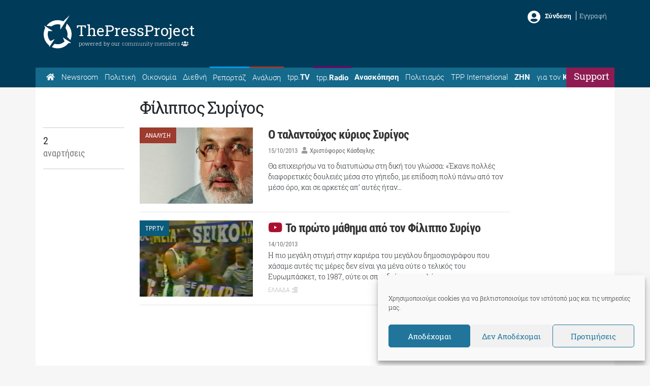

--- FILE ---
content_type: text/html; charset=UTF-8
request_url: https://thepressproject.gr/tag/filippos-syrigos/
body_size: 18672
content:
<!doctype html><html lang="el">
<head>
	<meta charset="UTF-8">
	<meta http-equiv="X-UA-Compatible" content="IE=edge">
	<meta name="viewport" content="width=device-width, initial-scale=1, shrink-to-fit=no">
	<meta name="mobile-web-app-capable" content="yes">
	<meta name="apple-mobile-web-app-capable" content="yes">
	<meta name="apple-mobile-web-app-title" content="The Press Project – Ειδήσεις, Αναλύσεις, Ραδιόφωνο, Τηλεόραση - ">
	<meta http-equiv="Accept-CH" content="DPR,Width,Viewport-Width">
	<link rel="profile" href="https://gmpg.org/xfn/11">
	<link rel="pingback" href="https://thepressproject.gr/wp/xmlrpc.php">
	<script data-ad-client="ca-pub-6622284978843621" async src="https://pagead2.googlesyndication.com/pagead/js/adsbygoogle.js"></script>
	<!-- Manifest added by ImgHaste -->
<link rel="manifest" href="/imghaste-manifest.webmanifest">
<meta name="theme-color" content="#ffffff">
<!-- / imghaste.com -->
<meta name="robots" content="index, follow, max-image-preview:large, max-snippet:-1, max-video-preview:-1">
	<style>img:is([sizes="auto" i], [sizes^="auto," i]) { contain-intrinsic-size: 3000px 1500px }</style>
	
	<!-- This site is optimized with the Yoast SEO plugin v26.4 - https://yoast.com/wordpress/plugins/seo/ -->
	<title>Φίλιππος Συρίγος - The Press Project - Ειδήσεις, Αναλύσεις, Ραδιόφωνο, Τηλεόραση</title>
<link data-rocket-prefetch href="https://pagead2.googlesyndication.com" rel="dns-prefetch">
<link data-rocket-prefetch href="https://proxy.radiojar.com" rel="dns-prefetch">
<link data-rocket-prefetch href="https://cdn.jsdelivr.net" rel="dns-prefetch">
<link data-rocket-prefetch href="https://www.googletagmanager.com" rel="dns-prefetch">
<link data-rocket-prefetch href="https://www.youtube.com" rel="dns-prefetch">
<link data-rocket-prefetch href="https://cdn.thepressproject.gr" rel="dns-prefetch"><link rel="preload" data-rocket-preload as="image" href="https://thepressproject.gr/app/uploads/photos/900x480/sirigos1381701721.jpg" fetchpriority="high">
	<link rel="canonical" href="https://thepressproject.gr/tag/filippos-syrigos/">
	<meta property="og:locale" content="el_GR">
	<meta property="og:type" content="article">
	<meta property="og:title" content="Φίλιππος Συρίγος - The Press Project - Ειδήσεις, Αναλύσεις, Ραδιόφωνο, Τηλεόραση">
	<meta property="og:url" content="https://thepressproject.gr/tag/filippos-syrigos/">
	<meta property="og:site_name" content="The Press Project - Ειδήσεις, Αναλύσεις, Ραδιόφωνο, Τηλεόραση">
	<meta name="twitter:card" content="summary_large_image">
	<meta name="twitter:site" content="@ThePressProject">
	<script type="application/ld+json" class="yoast-schema-graph">{"@context":"https://schema.org","@graph":[{"@type":"CollectionPage","@id":"https://thepressproject.gr/tag/filippos-syrigos/","url":"https://thepressproject.gr/tag/filippos-syrigos/","name":"Φίλιππος Συρίγος - The Press Project - Ειδήσεις, Αναλύσεις, Ραδιόφωνο, Τηλεόραση","isPartOf":{"@id":"https://thepressproject.gr/#website"},"breadcrumb":{"@id":"https://thepressproject.gr/tag/filippos-syrigos/#breadcrumb"},"inLanguage":"el"},{"@type":"BreadcrumbList","@id":"https://thepressproject.gr/tag/filippos-syrigos/#breadcrumb","itemListElement":[{"@type":"ListItem","position":1,"name":"Home","item":"https://thepressproject.gr/"},{"@type":"ListItem","position":2,"name":"Φίλιππος Συρίγος"}]},{"@type":"WebSite","@id":"https://thepressproject.gr/#website","url":"https://thepressproject.gr/","name":"The Press Project - Ειδήσεις, Αναλύσεις, Ραδιόφωνο, Τηλεόραση","description":"","publisher":{"@id":"https://thepressproject.gr/#organization"},"potentialAction":[{"@type":"SearchAction","target":{"@type":"EntryPoint","urlTemplate":"https://thepressproject.gr/?s={search_term_string}"},"query-input":{"@type":"PropertyValueSpecification","valueRequired":true,"valueName":"search_term_string"}}],"inLanguage":"el"},{"@type":"Organization","@id":"https://thepressproject.gr/#organization","name":"ThePressProject.gr","url":"https://thepressproject.gr/","logo":{"@type":"ImageObject","inLanguage":"el","@id":"https://thepressproject.gr/#/schema/logo/image/","url":"https://thepressproject.gr/app/uploads/2021/02/tpplogo.png","contentUrl":"https://thepressproject.gr/app/uploads/2021/02/tpplogo.png","width":300,"height":88,"caption":"ThePressProject.gr"},"image":{"@id":"https://thepressproject.gr/#/schema/logo/image/"},"sameAs":["https://www.facebook.com/ThePressProject","https://x.com/ThePressProject","https://www.instagram.com/thepressproject/channel/","https://www.youtube.com/channel/UCba2NEel1Go5wI2wymPrSKw"]}]}</script>
	<!-- / Yoast SEO plugin. -->


<link rel="dns-prefetch" href="//cdn.thepressproject.gr">
<link rel="dns-prefetch" href="//cdn.jsdelivr.net">
<link rel="dns-prefetch" href="//proxy.radiojar.com">

<link rel="alternate" type="application/rss+xml" title="Ροή RSS » The Press Project - Ειδήσεις, Αναλύσεις, Ραδιόφωνο, Τηλεόραση" href="https://thepressproject.gr/feed/">
<link rel="alternate" type="application/rss+xml" title="Ροή Σχολίων » The Press Project - Ειδήσεις, Αναλύσεις, Ραδιόφωνο, Τηλεόραση" href="https://thepressproject.gr/comments/feed/">
<link rel="alternate" type="application/rss+xml" title="Ετικέτα ροής The Press Project - Ειδήσεις, Αναλύσεις, Ραδιόφωνο, Τηλεόραση » Φίλιππος Συρίγος" href="https://thepressproject.gr/tag/filippos-syrigos/feed/">
<style id="wp-emoji-styles-inline-css">

	img.wp-smiley, img.emoji {
		display: inline !important;
		border: none !important;
		box-shadow: none !important;
		height: 1em !important;
		width: 1em !important;
		margin: 0 0.07em !important;
		vertical-align: -0.1em !important;
		background: none !important;
		padding: 0 !important;
	}
</style>
<link rel="stylesheet" id="wp-block-library-css" href="https://thepressproject.gr/wp/wp-includes/css/dist/block-library/style.min.css?ver=6.8.3" media="all">
<style id="classic-theme-styles-inline-css">
/*! This file is auto-generated */
.wp-block-button__link{color:#fff;background-color:#32373c;border-radius:9999px;box-shadow:none;text-decoration:none;padding:calc(.667em + 2px) calc(1.333em + 2px);font-size:1.125em}.wp-block-file__button{background:#32373c;color:#fff;text-decoration:none}
</style>
<style id="co-authors-plus-coauthors-style-inline-css">
.wp-block-co-authors-plus-coauthors.is-layout-flow [class*=wp-block-co-authors-plus]{display:inline}

</style>
<style id="co-authors-plus-avatar-style-inline-css">
.wp-block-co-authors-plus-avatar :where(img){height:auto;max-width:100%;vertical-align:bottom}.wp-block-co-authors-plus-coauthors.is-layout-flow .wp-block-co-authors-plus-avatar :where(img){vertical-align:middle}.wp-block-co-authors-plus-avatar:is(.alignleft,.alignright){display:table}.wp-block-co-authors-plus-avatar.aligncenter{display:table;margin-inline:auto}

</style>
<style id="co-authors-plus-image-style-inline-css">
.wp-block-co-authors-plus-image{margin-bottom:0}.wp-block-co-authors-plus-image :where(img){height:auto;max-width:100%;vertical-align:bottom}.wp-block-co-authors-plus-coauthors.is-layout-flow .wp-block-co-authors-plus-image :where(img){vertical-align:middle}.wp-block-co-authors-plus-image:is(.alignfull,.alignwide) :where(img){width:100%}.wp-block-co-authors-plus-image:is(.alignleft,.alignright){display:table}.wp-block-co-authors-plus-image.aligncenter{display:table;margin-inline:auto}

</style>
<link rel="stylesheet" id="mpp_gutenberg-css" href="https://thepressproject.gr/app/plugins/metronet-profile-picture/dist/blocks.style.build.css?ver=2.6.3" media="all">
<style id="global-styles-inline-css">
:root{--wp--preset--aspect-ratio--square: 1;--wp--preset--aspect-ratio--4-3: 4/3;--wp--preset--aspect-ratio--3-4: 3/4;--wp--preset--aspect-ratio--3-2: 3/2;--wp--preset--aspect-ratio--2-3: 2/3;--wp--preset--aspect-ratio--16-9: 16/9;--wp--preset--aspect-ratio--9-16: 9/16;--wp--preset--color--black: #000000;--wp--preset--color--cyan-bluish-gray: #abb8c3;--wp--preset--color--white: #fff;--wp--preset--color--pale-pink: #f78da7;--wp--preset--color--vivid-red: #cf2e2e;--wp--preset--color--luminous-vivid-orange: #ff6900;--wp--preset--color--luminous-vivid-amber: #fcb900;--wp--preset--color--light-green-cyan: #7bdcb5;--wp--preset--color--vivid-green-cyan: #00d084;--wp--preset--color--pale-cyan-blue: #8ed1fc;--wp--preset--color--vivid-cyan-blue: #0693e3;--wp--preset--color--vivid-purple: #9b51e0;--wp--preset--color--blue: #007bff;--wp--preset--color--indigo: #6610f2;--wp--preset--color--purple: #5533ff;--wp--preset--color--pink: #e83e8c;--wp--preset--color--red: #dc3545;--wp--preset--color--orange: #fd7e14;--wp--preset--color--yellow: #ffc107;--wp--preset--color--green: #28a745;--wp--preset--color--teal: #20c997;--wp--preset--color--cyan: #17a2b8;--wp--preset--color--gray: #6c757d;--wp--preset--color--gray-dark: #343a40;--wp--preset--gradient--vivid-cyan-blue-to-vivid-purple: linear-gradient(135deg,rgba(6,147,227,1) 0%,rgb(155,81,224) 100%);--wp--preset--gradient--light-green-cyan-to-vivid-green-cyan: linear-gradient(135deg,rgb(122,220,180) 0%,rgb(0,208,130) 100%);--wp--preset--gradient--luminous-vivid-amber-to-luminous-vivid-orange: linear-gradient(135deg,rgba(252,185,0,1) 0%,rgba(255,105,0,1) 100%);--wp--preset--gradient--luminous-vivid-orange-to-vivid-red: linear-gradient(135deg,rgba(255,105,0,1) 0%,rgb(207,46,46) 100%);--wp--preset--gradient--very-light-gray-to-cyan-bluish-gray: linear-gradient(135deg,rgb(238,238,238) 0%,rgb(169,184,195) 100%);--wp--preset--gradient--cool-to-warm-spectrum: linear-gradient(135deg,rgb(74,234,220) 0%,rgb(151,120,209) 20%,rgb(207,42,186) 40%,rgb(238,44,130) 60%,rgb(251,105,98) 80%,rgb(254,248,76) 100%);--wp--preset--gradient--blush-light-purple: linear-gradient(135deg,rgb(255,206,236) 0%,rgb(152,150,240) 100%);--wp--preset--gradient--blush-bordeaux: linear-gradient(135deg,rgb(254,205,165) 0%,rgb(254,45,45) 50%,rgb(107,0,62) 100%);--wp--preset--gradient--luminous-dusk: linear-gradient(135deg,rgb(255,203,112) 0%,rgb(199,81,192) 50%,rgb(65,88,208) 100%);--wp--preset--gradient--pale-ocean: linear-gradient(135deg,rgb(255,245,203) 0%,rgb(182,227,212) 50%,rgb(51,167,181) 100%);--wp--preset--gradient--electric-grass: linear-gradient(135deg,rgb(202,248,128) 0%,rgb(113,206,126) 100%);--wp--preset--gradient--midnight: linear-gradient(135deg,rgb(2,3,129) 0%,rgb(40,116,252) 100%);--wp--preset--font-size--small: 13px;--wp--preset--font-size--medium: 20px;--wp--preset--font-size--large: 36px;--wp--preset--font-size--x-large: 42px;--wp--preset--spacing--20: 0.44rem;--wp--preset--spacing--30: 0.67rem;--wp--preset--spacing--40: 1rem;--wp--preset--spacing--50: 1.5rem;--wp--preset--spacing--60: 2.25rem;--wp--preset--spacing--70: 3.38rem;--wp--preset--spacing--80: 5.06rem;--wp--preset--shadow--natural: 6px 6px 9px rgba(0, 0, 0, 0.2);--wp--preset--shadow--deep: 12px 12px 50px rgba(0, 0, 0, 0.4);--wp--preset--shadow--sharp: 6px 6px 0px rgba(0, 0, 0, 0.2);--wp--preset--shadow--outlined: 6px 6px 0px -3px rgba(255, 255, 255, 1), 6px 6px rgba(0, 0, 0, 1);--wp--preset--shadow--crisp: 6px 6px 0px rgba(0, 0, 0, 1);}:where(.is-layout-flex){gap: 0.5em;}:where(.is-layout-grid){gap: 0.5em;}body .is-layout-flex{display: flex;}.is-layout-flex{flex-wrap: wrap;align-items: center;}.is-layout-flex > :is(*, div){margin: 0;}body .is-layout-grid{display: grid;}.is-layout-grid > :is(*, div){margin: 0;}:where(.wp-block-columns.is-layout-flex){gap: 2em;}:where(.wp-block-columns.is-layout-grid){gap: 2em;}:where(.wp-block-post-template.is-layout-flex){gap: 1.25em;}:where(.wp-block-post-template.is-layout-grid){gap: 1.25em;}.has-black-color{color: var(--wp--preset--color--black) !important;}.has-cyan-bluish-gray-color{color: var(--wp--preset--color--cyan-bluish-gray) !important;}.has-white-color{color: var(--wp--preset--color--white) !important;}.has-pale-pink-color{color: var(--wp--preset--color--pale-pink) !important;}.has-vivid-red-color{color: var(--wp--preset--color--vivid-red) !important;}.has-luminous-vivid-orange-color{color: var(--wp--preset--color--luminous-vivid-orange) !important;}.has-luminous-vivid-amber-color{color: var(--wp--preset--color--luminous-vivid-amber) !important;}.has-light-green-cyan-color{color: var(--wp--preset--color--light-green-cyan) !important;}.has-vivid-green-cyan-color{color: var(--wp--preset--color--vivid-green-cyan) !important;}.has-pale-cyan-blue-color{color: var(--wp--preset--color--pale-cyan-blue) !important;}.has-vivid-cyan-blue-color{color: var(--wp--preset--color--vivid-cyan-blue) !important;}.has-vivid-purple-color{color: var(--wp--preset--color--vivid-purple) !important;}.has-black-background-color{background-color: var(--wp--preset--color--black) !important;}.has-cyan-bluish-gray-background-color{background-color: var(--wp--preset--color--cyan-bluish-gray) !important;}.has-white-background-color{background-color: var(--wp--preset--color--white) !important;}.has-pale-pink-background-color{background-color: var(--wp--preset--color--pale-pink) !important;}.has-vivid-red-background-color{background-color: var(--wp--preset--color--vivid-red) !important;}.has-luminous-vivid-orange-background-color{background-color: var(--wp--preset--color--luminous-vivid-orange) !important;}.has-luminous-vivid-amber-background-color{background-color: var(--wp--preset--color--luminous-vivid-amber) !important;}.has-light-green-cyan-background-color{background-color: var(--wp--preset--color--light-green-cyan) !important;}.has-vivid-green-cyan-background-color{background-color: var(--wp--preset--color--vivid-green-cyan) !important;}.has-pale-cyan-blue-background-color{background-color: var(--wp--preset--color--pale-cyan-blue) !important;}.has-vivid-cyan-blue-background-color{background-color: var(--wp--preset--color--vivid-cyan-blue) !important;}.has-vivid-purple-background-color{background-color: var(--wp--preset--color--vivid-purple) !important;}.has-black-border-color{border-color: var(--wp--preset--color--black) !important;}.has-cyan-bluish-gray-border-color{border-color: var(--wp--preset--color--cyan-bluish-gray) !important;}.has-white-border-color{border-color: var(--wp--preset--color--white) !important;}.has-pale-pink-border-color{border-color: var(--wp--preset--color--pale-pink) !important;}.has-vivid-red-border-color{border-color: var(--wp--preset--color--vivid-red) !important;}.has-luminous-vivid-orange-border-color{border-color: var(--wp--preset--color--luminous-vivid-orange) !important;}.has-luminous-vivid-amber-border-color{border-color: var(--wp--preset--color--luminous-vivid-amber) !important;}.has-light-green-cyan-border-color{border-color: var(--wp--preset--color--light-green-cyan) !important;}.has-vivid-green-cyan-border-color{border-color: var(--wp--preset--color--vivid-green-cyan) !important;}.has-pale-cyan-blue-border-color{border-color: var(--wp--preset--color--pale-cyan-blue) !important;}.has-vivid-cyan-blue-border-color{border-color: var(--wp--preset--color--vivid-cyan-blue) !important;}.has-vivid-purple-border-color{border-color: var(--wp--preset--color--vivid-purple) !important;}.has-vivid-cyan-blue-to-vivid-purple-gradient-background{background: var(--wp--preset--gradient--vivid-cyan-blue-to-vivid-purple) !important;}.has-light-green-cyan-to-vivid-green-cyan-gradient-background{background: var(--wp--preset--gradient--light-green-cyan-to-vivid-green-cyan) !important;}.has-luminous-vivid-amber-to-luminous-vivid-orange-gradient-background{background: var(--wp--preset--gradient--luminous-vivid-amber-to-luminous-vivid-orange) !important;}.has-luminous-vivid-orange-to-vivid-red-gradient-background{background: var(--wp--preset--gradient--luminous-vivid-orange-to-vivid-red) !important;}.has-very-light-gray-to-cyan-bluish-gray-gradient-background{background: var(--wp--preset--gradient--very-light-gray-to-cyan-bluish-gray) !important;}.has-cool-to-warm-spectrum-gradient-background{background: var(--wp--preset--gradient--cool-to-warm-spectrum) !important;}.has-blush-light-purple-gradient-background{background: var(--wp--preset--gradient--blush-light-purple) !important;}.has-blush-bordeaux-gradient-background{background: var(--wp--preset--gradient--blush-bordeaux) !important;}.has-luminous-dusk-gradient-background{background: var(--wp--preset--gradient--luminous-dusk) !important;}.has-pale-ocean-gradient-background{background: var(--wp--preset--gradient--pale-ocean) !important;}.has-electric-grass-gradient-background{background: var(--wp--preset--gradient--electric-grass) !important;}.has-midnight-gradient-background{background: var(--wp--preset--gradient--midnight) !important;}.has-small-font-size{font-size: var(--wp--preset--font-size--small) !important;}.has-medium-font-size{font-size: var(--wp--preset--font-size--medium) !important;}.has-large-font-size{font-size: var(--wp--preset--font-size--large) !important;}.has-x-large-font-size{font-size: var(--wp--preset--font-size--x-large) !important;}
:where(.wp-block-post-template.is-layout-flex){gap: 1.25em;}:where(.wp-block-post-template.is-layout-grid){gap: 1.25em;}
:where(.wp-block-columns.is-layout-flex){gap: 2em;}:where(.wp-block-columns.is-layout-grid){gap: 2em;}
:root :where(.wp-block-pullquote){font-size: 1.5em;line-height: 1.6;}
</style>
<link rel="stylesheet" id="wpa-css-css" href="https://thepressproject.gr/app/plugins/honeypot/includes/css/wpa.css?ver=2.3.04" media="all">
<link rel="stylesheet" id="radiojar-css" href="//proxy.radiojar.com/wrappers/api-plugins/v1/css/player.css?ver=6.8.3" media="all">
<style id="radiojar-inline-css">
#rj-player .rjp-player-container .jp-play,#rj-player .rjp-player-container .jp-pause {background:#6b5d56;color:#ffffff;}#rj-player .rjp-player-container .jp-mute, #rj-player .rjp-player-container .jp-unmute {background:#8e1c52;color:#ffffff;}#rj-player .rjp-player-container .jp-volume-bar-wrapper {background:#8e1c52;}#rj-player .rjp-player-container .jp-volume-bar-value {background:#ffffff;}
</style>
<link rel="stylesheet" id="cmplz-general-css" href="https://thepressproject.gr/app/plugins/complianz-gdpr/assets/css/cookieblocker.min.css?ver=1764249377" media="all">
<link rel="stylesheet" id="child-understrap-styles-css" href="https://thepressproject.gr/app/themes/tpp/css/child-theme.min.css?ver=0.5.0" media="all">
<script src="https://thepressproject.gr/wp/wp-includes/js/jquery/jquery.min.js?ver=3.7.1" id="jquery-core-js"></script>
<script src="https://thepressproject.gr/wp/wp-includes/js/jquery/jquery-migrate.min.js?ver=3.4.1" id="jquery-migrate-js"></script>
<script id="jquery-remove-uppercase-accents-js-extra">
var rua = {"accents":[{"original":"\u0386\u0399","convert":"\u0391\u03aa"},{"original":"\u0386\u03a5","convert":"\u0391\u03ab"},{"original":"\u0388\u0399","convert":"\u0395\u03aa"},{"original":"\u038c\u0399","convert":"\u039f\u03aa"},{"original":"\u0388\u03a5","convert":"\u0395\u03ab"},{"original":"\u038c\u03a5","convert":"\u039f\u03ab"},{"original":"\u03ac\u03b9","convert":"\u03b1\u03ca"},{"original":"\u03ad\u03b9","convert":"\u03b5\u03ca"},{"original":"\u0386\u03c5","convert":"\u03b1\u03cb"},{"original":"\u03ac\u03c5","convert":"\u03b1\u03cb"},{"original":"\u03cc\u03b9","convert":"\u03bf\u03ca"},{"original":"\u0388\u03c5","convert":"\u03b5\u03cb"},{"original":"\u03ad\u03c5","convert":"\u03b5\u03cb"},{"original":"\u03cc\u03c5","convert":"\u03bf\u03cb"},{"original":"\u038c\u03c5","convert":"\u03bf\u03cb"},{"original":"\u0386","convert":"\u0391"},{"original":"\u03ac","convert":"\u03b1"},{"original":"\u0388","convert":"\u0395"},{"original":"\u03ad","convert":"\u03b5"},{"original":"\u0389","convert":"\u0397"},{"original":"\u03ae","convert":"\u03b7"},{"original":"\u038a","convert":"\u0399"},{"original":"\u03aa","convert":"\u0399"},{"original":"\u03af","convert":"\u03b9"},{"original":"\u0390","convert":"\u03ca"},{"original":"\u038c","convert":"\u039f"},{"original":"\u03cc","convert":"\u03bf"},{"original":"\u038e","convert":"\u03a5"},{"original":"\u03cd","convert":"\u03c5"},{"original":"\u03b0","convert":"\u03cb"},{"original":"\u038f","convert":"\u03a9"},{"original":"\u03ce","convert":"\u03c9"}],"selectors":"","selAction":""};
</script>
<script src="https://thepressproject.gr/app/plugins/remove-uppercase-accents/js/jquery.remove-uppercase-accents.js?ver=6.8.3" id="jquery-remove-uppercase-accents-js"></script>
<script src="https://thepressproject.gr/app/themes/tpp/js/popper.min.js?ver=6.8.3" id="popper-scripts-js"></script>
<script src="https://cdn.jsdelivr.net/npm/js-cookie@2/src/js.cookie.min.js?ver=6.8.3" id="cookies-js"></script>
<script src="https://thepressproject.gr/app/themes/tpp/js/plugins/browser.mobile.min.js?ver=6.8.3" id="mobile-js"></script>
<script src="https://thepressproject.gr/app/themes/tpp/js/custom/tpp-general.js?ver=6.8.3" id="tpp-general-js"></script>
<link rel="https://api.w.org/" href="https://thepressproject.gr/wp-json/"><link rel="alternate" title="JSON" type="application/json" href="https://thepressproject.gr/wp-json/wp/v2/tags/4475"><link rel="EditURI" type="application/rsd+xml" title="RSD" href="https://thepressproject.gr/wp/xmlrpc.php?rsd">
<meta name="generator" content="WordPress 6.8.3">
		<meta http-equiv="Accept-CH" content="Width, Viewport-Width, DPR, Downlink, Save-Data, Device-Memory, RTT, ECT">
				<script src="https://cdn.jsdelivr.net/npm/lazysizes@5.3.2/lazysizes.min.js" async></script>
		<style>img.lazyload:not([src]) {visibility: hidden;}</style>
					<style>.cmplz-hidden {
					display: none !important;
				}</style><meta name="mobile-web-app-capable" content="yes">
<meta name="apple-mobile-web-app-capable" content="yes">
<meta name="apple-mobile-web-app-title" content="The Press Project - Ειδήσεις, Αναλύσεις, Ραδιόφωνο, Τηλεόραση - ">
<link rel="icon" href="https://thepressproject.gr/app/uploads/2019/06/index.ico" sizes="32x32">
<link rel="icon" href="https://thepressproject.gr/app/uploads/2019/06/index.ico" sizes="192x192">
<link rel="apple-touch-icon" href="https://thepressproject.gr/app/uploads/2019/06/index.ico">
<meta name="msapplication-TileImage" content="https://thepressproject.gr/app/uploads/2019/06/index.ico">
<meta name="generator" content="WP Rocket 3.20.1.2" data-wpr-features="wpr_preconnect_external_domains wpr_oci wpr_preload_links wpr_desktop" /></head>

<body data-cmplz="1" class="archive tag tag-filippos-syrigos tag-4475 wp-embed-responsive wp-theme-understrap wp-child-theme-tpp group-blog hfeed understrap-has-sidebar">
	
	<div  class="tpp-pop tpp-cross-mssg">
		<div  class="tpp-pop-container">
		<span id="tpp-cross-cancel" class="cancel">X</span>
		<div  id="tpp-pop-content">
			<iframe data-placeholder-image="https://thepressproject.gr/app/uploads/complianz/placeholders/youtubeSw6jtnWGgyM-maxresdefault.webp" data-category="marketing" data-service="youtube" class="cmplz-placeholder-element cmplz-iframe cmplz-iframe-styles cmplz-video " data-cmplz-target="src" data-src-cmplz="https://www.youtube.com/embed/Sw6jtnWGgyM" title="YouTube video player" src="about:blank" width="560" height="315" frameborder="0" allowfullscreen="allowfullscreen"><span style="display: inline-block; width: 0px; overflow: hidden; line-height: 0;" data-mce-type="bookmark" class="mce_SELRES_start">﻿</span></iframe>		</div>
		<div  class="support-pop">
			<!--<a href="https://www.viva.gr/tickets/music/spyros-grammenos-athina/" target="_blank">
				<i class="fas fa-angle-double-right"></i>  Κλείσε εισητήριο τώρα!			</a>-->
			<a href="https://community.thepressproject.gr/" target="_blank">
				<i class="fas fa-angle-double-right"></i>  Πατήστε εδώ για να γίνετε συνδρομητής!			</a>
			Αν είστε ήδη Συνδεθείτε για να μη βλέπετε αυτό το μήνυμα		</div>
	</div>
</div><div  class="tpp-pop tpp-pop-login">
	<div  class="tpp-pop-container">
		<span id="tpp-login-cancel" class="cancel">X</span>
		<h3>Συνδεθείτε μέσω TPP Community</h3>
		<div  id="tpp-login-sucess">
			<p>Έχετε συνδεθεί επιτυχώς</p>
						<a href="https://thepressproject.gr/tag/filippos-syrigos">
				<button class="tpp-btn primary">Συνεχίζω εδώ</button>
			</a>
			<a href="https://community.thepressproject.gr/" target="_blank">
				<button class="tpp-btn">Μεταφορά στο Community</button>
			</a>
		</div>
		<form id="tpp-login-form" name="tpp-login-form container">
			<div class="row">
				<div class="col-sm-5">
					<label>Username / Email</label>
				</div>
				<div class="col-sm-7">
					<input id="tpp-login-username" type="text" name="tpp_username">
				</div>
			</div>
			<div class="row">
				<div class="col-sm-5">
					<label>Κωδικός</label>
				</div>

				<div class="col-sm-7">
					<input id="tpp-login-password" type="Password" name="tpp_pass">
				</div>
			</div>
			<div class="row">
				<div class="col-md-12">
					<span id="tpp-login-error" class="error-msg"></span>
				</div>
			</div>
			<div class="row">
				<div class="col-md-12">
					<input id="tpp-login-form-submit" class="tpp-btn primary" type="submit" value="Σύνδεση">
				</div>
			</div>
		</form>
	</div>
</div>	<div  class="hfeed site" id="page">

		<header  id="header">
			<div  class="header-content bg-primary">
	<div  class="container">
		<div class="row">
			<div class="col-md-6 logo">
					<div class="tpp-logo">
		<a class="logo-icon" rel="tpp-home" href="https://thepressproject.gr">
			<svg xmlns:dc="http://purl.org/dc/elements/1.1/" xmlns:cc="http://creativecommons.org/ns#" xmlns:rdf="http://www.w3.org/1999/02/22-rdf-syntax-ns#" xmlns:svg="http://www.w3.org/2000/svg" xmlns="http://www.w3.org/2000/svg" viewbox="100 90 620 600" width="65" height="68" xml:space="preserve" id="svg2" x="0px" y="0px" version="1.1"><defs id="defs6"></defs><g transform="matrix(1.3333333,0,0,-1.3333333,0,1056)" id="g10"><g transform="translate(194.2837,586.187)" id="g12"><path id="path14" style="fill:#fff;fill-opacity:1;fill-rule:evenodd;stroke:none" d="m 0,0 2.187,1.687 2.273,1.631 2.278,1.6 2.33,1.57 2.335,1.515 2.392,1.455 2.392,1.427 2.45,1.365 2.475,1.312 2.507,1.282 2.536,1.222 2.56,1.162 2.565,1.133 2.622,1.052 2.65,1.016 2.651,0.991 2.679,0.902 2.734,0.845 2.736,0.813 2.737,0.726 2.794,0.701 2.791,0.642 2.827,0.579 2.852,0.494 2.848,0.464 2.884,0.41 2.91,0.349 2.909,0.263 2.938,0.233 2.971,0.145 2.962,0.087 2.996,0.056 2.359,-0.028 2.388,-0.056 2.368,-0.12 2.367,-0.116 2.327,-0.201 2.331,-0.203 2.335,-0.265 2.301,-0.288 2.311,-0.35 2.302,-0.351 2.281,-0.434 2.245,-0.436 2.248,-0.498 2.249,-0.493 2.212,-0.552 2.216,-0.613 v -71.912 l 132.911,203.6 -91.66,-85.183 -2.303,0.99 -2.335,0.961 -2.33,0.929 -2.339,0.902 -2.355,0.874 -2.368,0.845 -2.355,0.814 -2.396,0.757 -2.393,0.758 -2.421,0.725 -2.388,0.669 -2.417,0.67 -2.454,0.613 -2.417,0.61 -2.445,0.551 -2.445,0.526 -2.479,0.497 -2.454,0.464 -2.478,0.438 -2.479,0.404 -2.474,0.381 -2.507,0.348 -2.479,0.322 -2.503,0.259 -2.507,0.233 -2.507,0.232 -2.502,0.178 -2.508,0.142 -2.507,0.117 -2.536,0.088 -2.507,0.029 -2.503,0.031 L 78.78,86.899 72.842,86.635 66.942,86.17 61.094,85.561 55.3,84.776 49.572,83.814 43.897,82.679 38.28,81.397 32.72,79.942 27.246,78.343 21.805,76.568 16.47,74.645 11.173,72.581 5.991,70.369 0.833,68.013 -4.21,65.508 l -4.953,-2.649 -4.9,-2.793 -4.78,-2.909 -4.694,-3.057 -4.608,-3.202 -4.522,-3.287 -4.411,-3.433 -4.317,-3.58 -4.238,-3.666 -4.087,-3.815 -4.005,-3.899 -3.89,-4.015 -3.771,-4.132 -3.66,-4.252 -3.541,-4.336 -3.431,-4.424 z m 218.802,-149.085 0.604,2.264 0.545,2.27 0.525,2.269 0.518,2.302 0.426,2.33 0.439,2.298 0.374,2.359 0.341,2.356 0.295,2.355 0.254,2.388 0.23,2.389 0.172,2.38 0.143,2.42 0.12,2.413 0.053,2.446 0.037,2.445 -0.066,2.996 -0.082,2.999 -0.147,2.963 -0.23,2.975 -0.259,2.938 -0.344,2.913 -0.407,2.909 -0.43,2.91 -0.513,2.852 -0.583,2.851 -0.636,2.824 -0.656,2.819 -0.747,2.767 -0.78,2.764 -0.862,2.733 -0.898,2.71 -0.948,2.704 -1.014,2.649 -1.034,2.649 -1.124,2.589 -1.154,2.592 -1.206,2.562 -1.239,2.526 -1.292,2.505 -1.358,2.447 -1.416,2.442 -1.436,2.389 -1.498,2.384 -1.522,2.329 -1.592,2.328 -1.613,2.272 -1.666,2.24 17.772,64.927 3.918,-3.463 3.804,-3.583 3.68,-3.665 3.632,-3.756 3.488,-3.839 3.394,-3.959 3.319,-4.043 3.193,-4.104 3.086,-4.22 2.962,-4.278 2.884,-4.393 2.738,-4.456 2.65,-4.538 2.503,-4.599 2.396,-4.684 2.27,-4.745 2.162,-4.83 2.015,-4.888 1.908,-4.978 1.785,-5.004 1.612,-5.093 1.523,-5.154 1.358,-5.178 1.239,-5.269 1.096,-5.294 0.944,-5.354 0.808,-5.417 0.693,-5.441 0.513,-5.498 0.374,-5.564 0.209,-5.552 0.086,-5.618 -0.033,-2.766 -0.053,-2.732 -0.091,-2.745 -0.143,-2.729 -0.172,-2.712 -0.197,-2.7 -0.234,-2.675 -0.259,-2.68 -0.32,-2.675 -0.341,-2.655 -0.38,-2.676 -0.399,-2.622 -0.46,-2.618 -0.492,-2.614 -0.517,-2.622 -0.521,-2.564 -0.603,-2.585 -0.607,-2.561 -0.632,-2.564 -0.689,-2.532 -0.727,-2.532 -0.743,-2.499 -0.746,-2.503 -0.813,-2.474 -0.833,-2.479 -0.862,-2.445 -0.923,-2.446 -0.919,-2.408 -0.956,-2.413 -1.01,-2.388 -1.005,-2.389 -1.043,-2.359 z m 57.668,-84.603 -38.633,-1.892 -3.418,-4.218 -3.548,-4.104 -3.653,-3.988 -3.746,-3.894 -3.861,-3.788 -3.944,-3.668 -4.066,-3.582 -4.144,-3.464 -4.264,-3.339 -4.324,-3.234 -4.432,-3.118 -4.526,-2.996 -4.613,-2.876 -4.661,-2.741 -4.789,-2.615 -4.833,-2.473 -4.929,-2.36 -4.977,-2.212 -5.075,-2.068 -5.13,-1.949 -5.207,-1.801 -5.248,-1.658 -5.326,-1.514 -5.383,-1.342 -5.446,-1.222 -5.502,-1.043 -5.556,-0.906 -5.589,-0.727 -5.679,-0.578 -5.676,-0.411 -5.764,-0.267 -5.757,-0.086 -2.766,0.033 -2.733,0.025 -2.708,0.119 -2.712,0.123 -2.709,0.168 -2.704,0.205 -2.679,0.234 -2.679,0.291 -2.676,0.316 -2.655,0.353 -2.618,0.377 -2.65,0.436 -2.622,0.438 -2.59,0.489 -2.597,0.529 -2.593,0.555 -2.561,0.607 -2.564,0.611 -2.537,0.673 -2.531,0.698 -2.508,0.726 -2.506,0.755 -2.479,0.788 -2.475,0.845 -2.478,0.842 -2.421,0.898 -2.449,0.906 -2.417,0.965 -2.393,0.981 -2.391,1.021 -2.36,1.051 -2.335,1.071 38.342,46.831 2.565,-0.82 2.618,-0.813 2.65,-0.722 2.65,-0.698 1.327,-0.32 1.353,-0.324 1.325,-0.295 1.355,-0.255 1.354,-0.3 1.35,-0.254 1.383,-0.234 1.358,-0.229 2.762,-0.444 2.766,-0.345 1.382,-0.175 1.383,-0.144 1.415,-0.152 1.379,-0.111 2.823,-0.21 2.827,-0.143 2.848,-0.09 2.881,-0.024 3.487,0.056 3.509,0.124 3.463,0.23 3.451,0.287 3.398,0.378 3.405,0.496 3.369,0.554 3.34,0.607 3.311,0.731 3.288,0.784 3.257,0.874 3.222,0.93 3.168,1.051 3.167,1.075 3.11,1.195 3.116,1.226 3.023,1.338 3.024,1.362 2.971,1.457 2.934,1.539 2.884,1.571 2.853,1.662 2.79,1.744 2.766,1.781 2.708,1.859 2.679,1.891 2.622,1.978 2.589,2.04 2.507,2.097 2.479,2.149 2.446,2.212 2.363,2.266 -24.341,57.659 z m -233.233,54.771 -60.291,-28.227 -2.162,2.38 -2.076,2.421 -2.044,2.474 -1.986,2.524 -1.904,2.568 -1.871,2.618 -1.814,2.647 -1.727,2.708 -1.699,2.733 -1.645,2.799 -1.556,2.819 -1.497,2.876 -1.441,2.917 -1.354,2.934 -1.325,2.976 -1.239,3.02 -1.149,3.032 -1.124,3.081 -1.035,3.111 -0.956,3.176 -0.89,3.172 -0.808,3.2 -0.751,3.229 -0.657,3.292 -0.607,3.286 -0.517,3.32 -0.431,3.348 -0.378,3.373 -0.287,3.377 -0.201,3.431 -0.115,3.438 -0.061,3.463 0.032,2.852 0.087,2.852 0.057,1.428 0.086,1.424 0.087,1.395 0.115,1.428 0.258,2.79 0.287,2.799 0.378,2.794 0.402,2.765 0.459,2.733 0.522,2.733 0.574,2.708 0.632,2.678 0.665,2.676 0.718,2.651 0.779,2.616 0.805,2.591 62.51,1.455 -120.322,78.079 15.211,-32.938 -1.039,-2.041 -0.976,-2.036 -0.981,-2.067 -0.952,-2.036 -0.919,-2.096 -0.894,-2.068 -0.866,-2.123 -0.866,-2.097 -0.833,-2.123 -0.804,-2.153 -0.78,-2.123 -0.776,-2.157 -0.722,-2.18 -0.718,-2.183 -0.693,-2.184 -0.661,-2.212 -0.488,-1.688 -0.464,-1.687 -0.464,-1.719 -0.459,-1.686 -0.431,-1.716 -0.402,-1.719 -0.406,-1.715 -0.374,-1.719 -0.377,-1.743 -0.373,-1.747 -0.345,-1.748 -0.316,-1.752 -0.32,-1.738 -0.283,-1.746 -0.291,-1.781 -0.259,-1.772 -0.255,-1.769 -0.234,-1.781 -0.201,-1.801 -0.2,-1.781 -0.206,-1.805 -0.168,-1.802 -0.148,-1.801 -0.143,-1.805 -0.115,-1.806 -0.115,-1.835 -0.086,-1.801 -0.058,-1.834 -0.086,-1.838 -0.029,-1.826 -0.032,-1.834 v -1.835 l 0.09,-5.941 0.263,-5.876 0.398,-5.815 0.607,-5.798 0.747,-5.728 0.923,-5.675 1.067,-5.618 1.21,-5.564 1.379,-5.498 1.53,-5.441 1.67,-5.388 1.843,-5.318 1.957,-5.244 2.105,-5.178 2.245,-5.097 2.392,-5.002 2.507,-4.944 2.647,-4.862 2.77,-4.773 2.909,-4.685 3.024,-4.601 3.168,-4.513 3.282,-4.415 3.369,-4.313 3.517,-4.214 3.603,-4.137 3.742,-4.016 3.832,-3.903 3.944,-3.803 4.033,-3.697 4.148,-3.583 4.235,-3.463 4.58,-23.34 z"></path></g></g></svg>
		</a>
		<div class="logo-text">
			<h4>
				<a rel="tpp-home" href="https://thepressproject.gr">
					ThePressProject				</a>
			</h4>
			<span>
				powered by our <a rel="tpp-communtity" href="https://community.thepressproject.gr/" target="_blank">community members <i class="fa fa-users"></i></a>
			</span>
		</div>
	</div>
				</div>
			<div class="col-md-6">
				<div class="top-nav">
	<div class="nav-default">
		<i class="fa fa-user-circle fa-2x" style="vertical-align: middle"></i>
		<a class="tpp-login">
			Σύνδεση		</a>
		<a target="_blank" href="https://community.thepressproject.gr">Εγγραφή</a>
	</div>
	<div class="nav-loggedin">
		<a class="communtily-link" target="_blank" href="https://community.thepressproject.gr">TPP Community</a>
		<a class="tpp-logout">
			Αποσύνδεση		</a>
	</div>
</div>			</div>
		</div>
		<div class="row menu-container">
	<div class="col-8 col-md-10 col-lg-11 main-menu-container">
		<!-- ******************* The Navbar Area ******************* -->
		<div id="wrapper-navbar" itemscope itemtype="http://schema.org/WebSite">
			<a class="skip-link screen-reader-text sr-only" href="#content">Μετάβαση στο περιεχόμενο</a>
			<nav class="navbar navbar-expand-lg navbar-dark">
				<button class="navbar-toggler" type="button" data-toggle="collapse" data-target="#navbarNavDropdown" aria-controls="navbarNavDropdown" aria-expanded="false" aria-label="Toggle navigation">
					<span class="navbar-toggler-icon"></span>
				</button>
				<!-- menu for categories (navigation bar of press project) -->

				<div id="navbarNavDropdown" class="collapse navbar-collapse"><ul id="main-menu" class="navbar-nav mr-auto "><li itemscope="itemscope" itemtype="https://www.schema.org/SiteNavigationElement" id="menu-item-120021" class="menu-item menu-item-type-post_type menu-item-object-page menu-item-home menu-item-120021 nav-item"><a href="https://thepressproject.gr/" class="nav-link"><i class="fa fa-home"></i></a></li>
<li itemscope="itemscope" itemtype="https://www.schema.org/SiteNavigationElement" id="menu-item-120012" class="menu-item menu-item-type-taxonomy menu-item-object-article_type menu-item-120012 nav-item"><a title="Newsroom" href="https://thepressproject.gr/article_type/newsroom/" class="nav-link">Newsroom</a></li>
<li itemscope="itemscope" itemtype="https://www.schema.org/SiteNavigationElement" id="menu-item-120015" class="menu-item menu-item-type-taxonomy menu-item-object-category menu-item-120015 nav-item"><a title="Πολιτική" href="https://thepressproject.gr/category/politics/" class="nav-link">Πολιτική</a></li>
<li itemscope="itemscope" itemtype="https://www.schema.org/SiteNavigationElement" id="menu-item-120014" class="menu-item menu-item-type-taxonomy menu-item-object-category menu-item-120014 nav-item"><a title="Οικονομία" href="https://thepressproject.gr/category/economy/" class="nav-link">Οικονομία</a></li>
<li itemscope="itemscope" itemtype="https://www.schema.org/SiteNavigationElement" id="menu-item-120013" class="menu-item menu-item-type-taxonomy menu-item-object-category menu-item-120013 nav-item"><a title="Διεθνή" href="https://thepressproject.gr/category/international/" class="nav-link">Διεθνή</a></li>
<li itemscope="itemscope" itemtype="https://www.schema.org/SiteNavigationElement" id="menu-item-120017" class="menu-item menu-item-type-taxonomy menu-item-object-article_type menu-item-120017 nav-item"><a title="Ρεπορτάζ" href="https://thepressproject.gr/article_type/report/" class="nav-link">Ρεπορτάζ</a></li>
<li itemscope="itemscope" itemtype="https://www.schema.org/SiteNavigationElement" id="menu-item-120016" class="menu-item menu-item-type-taxonomy menu-item-object-article_type menu-item-120016 nav-item"><a title="Ανάλυση" href="https://thepressproject.gr/article_type/analysis/" class="nav-link">Ανάλυση</a></li>
<li itemscope="itemscope" itemtype="https://www.schema.org/SiteNavigationElement" id="menu-item-120018" class="menu-item menu-item-type-taxonomy menu-item-object-article_type menu-item-120018 nav-item"><a title="tpp.TV" href="https://thepressproject.gr/article_type/tv/" class="nav-link">tpp.<strong>TV</strong></a></li>
<li itemscope="itemscope" itemtype="https://www.schema.org/SiteNavigationElement" id="menu-item-120019" class="menu-item menu-item-type-post_type menu-item-object-page menu-item-120019 nav-item"><a title="tpp.Radio" href="https://thepressproject.gr/radio/" class="nav-link">tpp.<strong>Radio</strong></a></li>
<li itemscope="itemscope" itemtype="https://www.schema.org/SiteNavigationElement" id="menu-item-121058" class="menu-item menu-item-type-custom menu-item-object-custom menu-item-121058 nav-item"><a title="Ανασκόπηση" href="https://thepressproject.gr/tv_show/anaskopisi/" class="nav-link"><strong>Ανασκόπηση</strong></a></li>
<li itemscope="itemscope" itemtype="https://www.schema.org/SiteNavigationElement" id="menu-item-122727" class="menu-item menu-item-type-taxonomy menu-item-object-category menu-item-122727 nav-item"><a title="Πολιτισμός" href="https://thepressproject.gr/category/culture/" class="nav-link">Πολιτισμός</a></li>
<li itemscope="itemscope" itemtype="https://www.schema.org/SiteNavigationElement" id="menu-item-227202" class="menu-item menu-item-type-custom menu-item-object-custom menu-item-227202 nav-item"><a title="TPP International" href="https://thepressproject.gr/international/" class="nav-link">TPP International</a></li>
<li itemscope="itemscope" itemtype="https://www.schema.org/SiteNavigationElement" id="menu-item-121054" class="menu-item menu-item-type-custom menu-item-object-custom menu-item-121054 nav-item"><a title="ΖΗΝ" href="https://thepressproject.gr/magazine_identifier/zin/" class="nav-link"><strong>ΖΗΝ</strong></a></li>
<li itemscope="itemscope" itemtype="https://www.schema.org/SiteNavigationElement" id="menu-item-121055" class="menu-item menu-item-type-custom menu-item-object-custom menu-item-121055 nav-item"><a title="για τον Κώστα" href="https://thepressproject.gr/egrapsan-gia-ton-kosta-2/" class="nav-link">για τον <strong>Κώστα</strong></a></li>
<li itemscope="itemscope" itemtype="https://www.schema.org/SiteNavigationElement" id="menu-item-120324" class="menu-item menu-item-type-post_type menu-item-object-page menu-item-120324 nav-item"><a href="https://thepressproject.gr/search/" class="nav-link"><i class="fa fa-search"></i></a></li>
</ul></div>			</nav>
		</div>
	</div>
	<div class="col-4 col-md-2 col-lg-1 support-button col-centered">
		<a target="_blank" href="https://community.thepressproject.gr">Support</a>
	</div>

</div>	</div><!-- .container -->
</div>
		</header>


<div  class="wrapper" id="archive-wrapper">

	<div  class="container" id="content" tabindex="-1">

		<main class="site-main" id="main">

			<div class="row">
				<div class="col-md-2">
				</div>
				<div class="col-md-7">
					<header class="page-header">	
						<h1 class="entry-category">Φίλιππος Συρίγος</h1>			
					</header><!-- .page-header -->
				</div>
				<div class="col-md-3">
				</div>
			</div> <!-- .row -->

			<div class="row">
				<div class="col-md-2">
					<div class="side-archive">
												<b>2</b>
						<h4 class="side-archive-body">αναρτήσεις</h4>
					</div>
					<!-- The pagination component -->
									</div>
				<div class="col-md-8">
																								
<article class="post-44234 post type-post status-publish format-aside hentry tag-dimosiografia tag-basket tag-simio-g tag-filippos-syrigos post_format-post-format-aside article_type-analysis" id="post-44234">
	<div class="entry-content" id="archive-content">
		<div class="row">
			<div class="col-md-4 archive-image">

				<a href="https://thepressproject.gr/o-talantouxos-kurios-surigos/">
					<div class="archive-thumb" style="background-image:url('https://thepressproject.gr/app/uploads/photos/900x480/sirigos1381701721.jpg');">
						<span class="tpp-tag art-tag tag-analysis tag-">Ανάλυση</span>					</div>
				</a>
			</div>
			<div class="col-md-8 archive-item">
				<h3><a rel="Ο ταλαντούχος κύριος Συρίγος" href="https://thepressproject.gr/o-talantouxos-kurios-surigos/">Ο ταλαντούχος κύριος Συρίγος</a></h3>
				<div class="archive-info info-text">
					15/10/2013					<label class="art-author tpp-author"><span>Χριστόφορος Κάσδαγλης</span></label>				</div>
				<div class="archive-body">
					<p>Θα επιχειρήσω να το διατυπώσω στη δική του γλώσσα: «Έκανε πολλές διαφορετικές δουλειές μέσα στο γήπεδο, με επίδοση πολύ πάνω από τον μέσο όρο, και σε αρκετές απ’ αυτές ήταν…</p>
				</div>
				<div class="archive-categories info-text">	
									</div>
			</div>
		</div>
		<hr class="grey-line">
	</div>

</article><!-- #post-## -->
													
<article class="post-44158 post type-post status-publish format-standard hentry category-greece tag-dimosiografia tag-basket tag-pao tag-filippos-syrigos tag-fotoreportaz article_type-newsroom article_type-tv article_type-report" id="post-44158">
	<div class="entry-content" id="archive-content">
		<div class="row">
			<div class="col-md-4 archive-image">

				<a href="https://thepressproject.gr/gia-ton-surigo/">
					<div class="archive-thumb" style="background-image:url('https://thepressproject.gr/app/uploads/photos/900x480/basket1381746866.jpg');">
						<span class="tpp-tag art-tag tag-tv tag-greece">tpp.TV</span>					</div>
				</a>
			</div>
			<div class="col-md-8 archive-item">
				<h3><i class="title-icon video-icon fab fa-youtube"></i><a rel="Το πρώτο μάθημα από τον Φίλιππο Συρίγο" href="https://thepressproject.gr/gia-ton-surigo/">Το πρώτο μάθημα από τον Φίλιππο Συρίγο</a></h3>
				<div class="archive-info info-text">
					14/10/2013									</div>
				<div class="archive-body">
					<p>Η πιο μεγάλη στιγμή στην καριέρα του μεγάλου δημοσιογράφου που χάσαμε αυτές τις μέρες δεν είναι για μένα ούτε ο τελικός του Ευρωμπάσκετ, το 1987, ούτε οι σπουδαίες αποκαλύψεις του…</p>
				</div>
				<div class="archive-categories info-text">	
					<div class="article-categories"><a href="https://thepressproject.gr/category/greece/">Ελλάδα<i class="fa fa-align-right"></i></a></div>				</div>
			</div>
		</div>
		<hr class="grey-line">
	</div>

</article><!-- #post-## -->
																							</div>
					<div class="col-md-2">
					</div>
				</div>
			</main><!-- #main -->
		</div><!-- Container end -->
	</div><!-- Wrapper end -->
			<div  class="wrapper" id="wrapper-footer">
			<div class="container">
				<div class="row">
					<div class="col-md-12">
						<footer class="site-footer" id="site-footer">
							<div class="row footer-menu-container">
								<div class="footer-menu col-lg-9">
									<div class="menu-footer-container"><ul id="menu-footer" class="bottomMenu"><li itemscope="itemscope" itemtype="https://www.schema.org/SiteNavigationElement" id="menu-item-120278" class="menu-item menu-item-type-post_type menu-item-object-page menu-item-120278 nav-item"><a title="Ταυτότητα" href="https://thepressproject.gr/about/" class="nav-link">Ταυτότητα</a></li>
<li itemscope="itemscope" itemtype="https://www.schema.org/SiteNavigationElement" id="menu-item-120105" class="menu-item menu-item-type-post_type menu-item-object-page menu-item-120105 nav-item"><a title="Πώς λειτουργούμε" href="https://thepressproject.gr/pos-litourgoume/" class="nav-link">Πώς λειτουργούμε</a></li>
<li itemscope="itemscope" itemtype="https://www.schema.org/SiteNavigationElement" id="menu-item-120026" class="menu-item menu-item-type-post_type menu-item-object-page menu-item-120026 nav-item"><a title="Eπικοινωνία" href="https://thepressproject.gr/epikinonia/" class="nav-link">Eπικοινωνία</a></li>
<li itemscope="itemscope" itemtype="https://www.schema.org/SiteNavigationElement" id="menu-item-227277" class="menu-item menu-item-type-post_type menu-item-object-page menu-item-227277 nav-item"><a title="TPP International" href="https://thepressproject.gr/international/" class="nav-link">TPP International</a></li>
<li itemscope="itemscope" itemtype="https://www.schema.org/SiteNavigationElement" id="menu-item-120029" class="menu-item menu-item-type-post_type menu-item-object-page menu-item-privacy-policy menu-item-120029 nav-item"><a title="Όροι Χρήσης" href="https://thepressproject.gr/privacy-policy/" class="nav-link">Όροι Χρήσης</a></li>
<li itemscope="itemscope" itemtype="https://www.schema.org/SiteNavigationElement" id="menu-item-120394" class="menu-item menu-item-type-custom menu-item-object-custom menu-item-120394 nav-item"><a href="https://www.facebook.com/ThePressProject/" class="nav-link"><i class="fab fa-facebook fa-lg"></i></a></li>
<li itemscope="itemscope" itemtype="https://www.schema.org/SiteNavigationElement" id="menu-item-120395" class="menu-item menu-item-type-custom menu-item-object-custom menu-item-120395 nav-item"><a href="https://twitter.com/ThePressProject" class="nav-link"><i class="fab fa-twitter fa-lg"></i></a></li>
<li itemscope="itemscope" itemtype="https://www.schema.org/SiteNavigationElement" id="menu-item-138607" class="menu-item menu-item-type-post_type menu-item-object-page menu-item-138607 nav-item"><a title="Ανοίγοντας την Πρόσβαση στην Υγεία και το Φάρμακο για Όλους" href="https://thepressproject.gr/anigontas-tin-prosvasi-stin-ygia-ke-to-farmako-gia-olous/" class="nav-link">Ανοίγοντας την Πρόσβαση στην Υγεία και το Φάρμακο για Όλους</a></li>
</ul></div>								</div>
								<div class="col-lg-3">
									<div class="row">
										<div class="col-md-3 col-6 offset-md-3 back-top col-centered">
											<a id="back-top" href="#"><i class="fa fa-arrow-up"></i></a> 
										</div>
										<div class="col-md-6 col-6 ml-auto support-button col-centered">
											<a href="https://community.thepressproject.gr/" target="_blank">Support</a>
										</div>
									</div>
								</div>
							</div>
							<div class="site-info row">
								<div class="col-12">
									<div class="logo-footer">
											<div class="tpp-logo">
		<a class="logo-icon" rel="tpp-home" href="https://thepressproject.gr">
			<svg xmlns:dc="http://purl.org/dc/elements/1.1/" xmlns:cc="http://creativecommons.org/ns#" xmlns:rdf="http://www.w3.org/1999/02/22-rdf-syntax-ns#" xmlns:svg="http://www.w3.org/2000/svg" xmlns="http://www.w3.org/2000/svg" viewbox="100 90 620 600" width="65" height="68" xml:space="preserve" id="svg2" x="0px" y="0px" version="1.1"><defs id="defs6"></defs><g transform="matrix(1.3333333,0,0,-1.3333333,0,1056)" id="g10"><g transform="translate(194.2837,586.187)" id="g12"><path id="path14" style="fill:#fff;fill-opacity:1;fill-rule:evenodd;stroke:none" d="m 0,0 2.187,1.687 2.273,1.631 2.278,1.6 2.33,1.57 2.335,1.515 2.392,1.455 2.392,1.427 2.45,1.365 2.475,1.312 2.507,1.282 2.536,1.222 2.56,1.162 2.565,1.133 2.622,1.052 2.65,1.016 2.651,0.991 2.679,0.902 2.734,0.845 2.736,0.813 2.737,0.726 2.794,0.701 2.791,0.642 2.827,0.579 2.852,0.494 2.848,0.464 2.884,0.41 2.91,0.349 2.909,0.263 2.938,0.233 2.971,0.145 2.962,0.087 2.996,0.056 2.359,-0.028 2.388,-0.056 2.368,-0.12 2.367,-0.116 2.327,-0.201 2.331,-0.203 2.335,-0.265 2.301,-0.288 2.311,-0.35 2.302,-0.351 2.281,-0.434 2.245,-0.436 2.248,-0.498 2.249,-0.493 2.212,-0.552 2.216,-0.613 v -71.912 l 132.911,203.6 -91.66,-85.183 -2.303,0.99 -2.335,0.961 -2.33,0.929 -2.339,0.902 -2.355,0.874 -2.368,0.845 -2.355,0.814 -2.396,0.757 -2.393,0.758 -2.421,0.725 -2.388,0.669 -2.417,0.67 -2.454,0.613 -2.417,0.61 -2.445,0.551 -2.445,0.526 -2.479,0.497 -2.454,0.464 -2.478,0.438 -2.479,0.404 -2.474,0.381 -2.507,0.348 -2.479,0.322 -2.503,0.259 -2.507,0.233 -2.507,0.232 -2.502,0.178 -2.508,0.142 -2.507,0.117 -2.536,0.088 -2.507,0.029 -2.503,0.031 L 78.78,86.899 72.842,86.635 66.942,86.17 61.094,85.561 55.3,84.776 49.572,83.814 43.897,82.679 38.28,81.397 32.72,79.942 27.246,78.343 21.805,76.568 16.47,74.645 11.173,72.581 5.991,70.369 0.833,68.013 -4.21,65.508 l -4.953,-2.649 -4.9,-2.793 -4.78,-2.909 -4.694,-3.057 -4.608,-3.202 -4.522,-3.287 -4.411,-3.433 -4.317,-3.58 -4.238,-3.666 -4.087,-3.815 -4.005,-3.899 -3.89,-4.015 -3.771,-4.132 -3.66,-4.252 -3.541,-4.336 -3.431,-4.424 z m 218.802,-149.085 0.604,2.264 0.545,2.27 0.525,2.269 0.518,2.302 0.426,2.33 0.439,2.298 0.374,2.359 0.341,2.356 0.295,2.355 0.254,2.388 0.23,2.389 0.172,2.38 0.143,2.42 0.12,2.413 0.053,2.446 0.037,2.445 -0.066,2.996 -0.082,2.999 -0.147,2.963 -0.23,2.975 -0.259,2.938 -0.344,2.913 -0.407,2.909 -0.43,2.91 -0.513,2.852 -0.583,2.851 -0.636,2.824 -0.656,2.819 -0.747,2.767 -0.78,2.764 -0.862,2.733 -0.898,2.71 -0.948,2.704 -1.014,2.649 -1.034,2.649 -1.124,2.589 -1.154,2.592 -1.206,2.562 -1.239,2.526 -1.292,2.505 -1.358,2.447 -1.416,2.442 -1.436,2.389 -1.498,2.384 -1.522,2.329 -1.592,2.328 -1.613,2.272 -1.666,2.24 17.772,64.927 3.918,-3.463 3.804,-3.583 3.68,-3.665 3.632,-3.756 3.488,-3.839 3.394,-3.959 3.319,-4.043 3.193,-4.104 3.086,-4.22 2.962,-4.278 2.884,-4.393 2.738,-4.456 2.65,-4.538 2.503,-4.599 2.396,-4.684 2.27,-4.745 2.162,-4.83 2.015,-4.888 1.908,-4.978 1.785,-5.004 1.612,-5.093 1.523,-5.154 1.358,-5.178 1.239,-5.269 1.096,-5.294 0.944,-5.354 0.808,-5.417 0.693,-5.441 0.513,-5.498 0.374,-5.564 0.209,-5.552 0.086,-5.618 -0.033,-2.766 -0.053,-2.732 -0.091,-2.745 -0.143,-2.729 -0.172,-2.712 -0.197,-2.7 -0.234,-2.675 -0.259,-2.68 -0.32,-2.675 -0.341,-2.655 -0.38,-2.676 -0.399,-2.622 -0.46,-2.618 -0.492,-2.614 -0.517,-2.622 -0.521,-2.564 -0.603,-2.585 -0.607,-2.561 -0.632,-2.564 -0.689,-2.532 -0.727,-2.532 -0.743,-2.499 -0.746,-2.503 -0.813,-2.474 -0.833,-2.479 -0.862,-2.445 -0.923,-2.446 -0.919,-2.408 -0.956,-2.413 -1.01,-2.388 -1.005,-2.389 -1.043,-2.359 z m 57.668,-84.603 -38.633,-1.892 -3.418,-4.218 -3.548,-4.104 -3.653,-3.988 -3.746,-3.894 -3.861,-3.788 -3.944,-3.668 -4.066,-3.582 -4.144,-3.464 -4.264,-3.339 -4.324,-3.234 -4.432,-3.118 -4.526,-2.996 -4.613,-2.876 -4.661,-2.741 -4.789,-2.615 -4.833,-2.473 -4.929,-2.36 -4.977,-2.212 -5.075,-2.068 -5.13,-1.949 -5.207,-1.801 -5.248,-1.658 -5.326,-1.514 -5.383,-1.342 -5.446,-1.222 -5.502,-1.043 -5.556,-0.906 -5.589,-0.727 -5.679,-0.578 -5.676,-0.411 -5.764,-0.267 -5.757,-0.086 -2.766,0.033 -2.733,0.025 -2.708,0.119 -2.712,0.123 -2.709,0.168 -2.704,0.205 -2.679,0.234 -2.679,0.291 -2.676,0.316 -2.655,0.353 -2.618,0.377 -2.65,0.436 -2.622,0.438 -2.59,0.489 -2.597,0.529 -2.593,0.555 -2.561,0.607 -2.564,0.611 -2.537,0.673 -2.531,0.698 -2.508,0.726 -2.506,0.755 -2.479,0.788 -2.475,0.845 -2.478,0.842 -2.421,0.898 -2.449,0.906 -2.417,0.965 -2.393,0.981 -2.391,1.021 -2.36,1.051 -2.335,1.071 38.342,46.831 2.565,-0.82 2.618,-0.813 2.65,-0.722 2.65,-0.698 1.327,-0.32 1.353,-0.324 1.325,-0.295 1.355,-0.255 1.354,-0.3 1.35,-0.254 1.383,-0.234 1.358,-0.229 2.762,-0.444 2.766,-0.345 1.382,-0.175 1.383,-0.144 1.415,-0.152 1.379,-0.111 2.823,-0.21 2.827,-0.143 2.848,-0.09 2.881,-0.024 3.487,0.056 3.509,0.124 3.463,0.23 3.451,0.287 3.398,0.378 3.405,0.496 3.369,0.554 3.34,0.607 3.311,0.731 3.288,0.784 3.257,0.874 3.222,0.93 3.168,1.051 3.167,1.075 3.11,1.195 3.116,1.226 3.023,1.338 3.024,1.362 2.971,1.457 2.934,1.539 2.884,1.571 2.853,1.662 2.79,1.744 2.766,1.781 2.708,1.859 2.679,1.891 2.622,1.978 2.589,2.04 2.507,2.097 2.479,2.149 2.446,2.212 2.363,2.266 -24.341,57.659 z m -233.233,54.771 -60.291,-28.227 -2.162,2.38 -2.076,2.421 -2.044,2.474 -1.986,2.524 -1.904,2.568 -1.871,2.618 -1.814,2.647 -1.727,2.708 -1.699,2.733 -1.645,2.799 -1.556,2.819 -1.497,2.876 -1.441,2.917 -1.354,2.934 -1.325,2.976 -1.239,3.02 -1.149,3.032 -1.124,3.081 -1.035,3.111 -0.956,3.176 -0.89,3.172 -0.808,3.2 -0.751,3.229 -0.657,3.292 -0.607,3.286 -0.517,3.32 -0.431,3.348 -0.378,3.373 -0.287,3.377 -0.201,3.431 -0.115,3.438 -0.061,3.463 0.032,2.852 0.087,2.852 0.057,1.428 0.086,1.424 0.087,1.395 0.115,1.428 0.258,2.79 0.287,2.799 0.378,2.794 0.402,2.765 0.459,2.733 0.522,2.733 0.574,2.708 0.632,2.678 0.665,2.676 0.718,2.651 0.779,2.616 0.805,2.591 62.51,1.455 -120.322,78.079 15.211,-32.938 -1.039,-2.041 -0.976,-2.036 -0.981,-2.067 -0.952,-2.036 -0.919,-2.096 -0.894,-2.068 -0.866,-2.123 -0.866,-2.097 -0.833,-2.123 -0.804,-2.153 -0.78,-2.123 -0.776,-2.157 -0.722,-2.18 -0.718,-2.183 -0.693,-2.184 -0.661,-2.212 -0.488,-1.688 -0.464,-1.687 -0.464,-1.719 -0.459,-1.686 -0.431,-1.716 -0.402,-1.719 -0.406,-1.715 -0.374,-1.719 -0.377,-1.743 -0.373,-1.747 -0.345,-1.748 -0.316,-1.752 -0.32,-1.738 -0.283,-1.746 -0.291,-1.781 -0.259,-1.772 -0.255,-1.769 -0.234,-1.781 -0.201,-1.801 -0.2,-1.781 -0.206,-1.805 -0.168,-1.802 -0.148,-1.801 -0.143,-1.805 -0.115,-1.806 -0.115,-1.835 -0.086,-1.801 -0.058,-1.834 -0.086,-1.838 -0.029,-1.826 -0.032,-1.834 v -1.835 l 0.09,-5.941 0.263,-5.876 0.398,-5.815 0.607,-5.798 0.747,-5.728 0.923,-5.675 1.067,-5.618 1.21,-5.564 1.379,-5.498 1.53,-5.441 1.67,-5.388 1.843,-5.318 1.957,-5.244 2.105,-5.178 2.245,-5.097 2.392,-5.002 2.507,-4.944 2.647,-4.862 2.77,-4.773 2.909,-4.685 3.024,-4.601 3.168,-4.513 3.282,-4.415 3.369,-4.313 3.517,-4.214 3.603,-4.137 3.742,-4.016 3.832,-3.903 3.944,-3.803 4.033,-3.697 4.148,-3.583 4.235,-3.463 4.58,-23.34 z"></path></g></g></svg>
		</a>
		<div class="logo-text">
			<h4>
				<a rel="tpp-home" href="https://thepressproject.gr">
					ThePressProject				</a>
			</h4>
			<span>
				powered by our <a rel="tpp-communtity" href="https://community.thepressproject.gr/" target="_blank">community members <i class="fa fa-users"></i></a>
			</span>
		</div>
	</div>
										</div>
								</div>
							</div><!-- .site-info -->
							<div class="site-copyright row">
								<div class="col-12">
									© 2026 ThePressProject | Created by BitsnBytes &amp; re-manufactured by <a href="https://sociality.gr/?utm_source=thepressproject&amp;utm_medium=referral&amp;utm_campaign=Footer%20Signature" target="_blank">Sociality</a>
								</div>
							</div>

						</footer><!-- #colophon -->
					</div><!--col end -->
				</div><!-- row end -->
			</div><!-- container end -->
		</div><!-- wrapper end -->
	</div>
<!-- #page we need this extra closing tag here -->
<script type="speculationrules">
{"prefetch":[{"source":"document","where":{"and":[{"href_matches":"\/*"},{"not":{"href_matches":["\/wp\/wp-*.php","\/wp\/wp-admin\/*","\/app\/uploads\/*","\/app\/*","\/app\/plugins\/*","\/app\/themes\/tpp\/*","\/app\/themes\/understrap\/*","\/*\\?(.+)"]}},{"not":{"selector_matches":"a[rel~=\"nofollow\"]"}},{"not":{"selector_matches":".no-prefetch, .no-prefetch a"}}]},"eagerness":"conservative"}]}
</script>

<!-- Consent Management powered by Complianz | GDPR/CCPA Cookie Consent https://wordpress.org/plugins/complianz-gdpr -->
<div id="cmplz-cookiebanner-container"><div class="cmplz-cookiebanner cmplz-hidden banner-1 bottom-right-minimal optin cmplz-bottom-right cmplz-categories-type-view-preferences" aria-modal="true" data-nosnippet="true" role="dialog" aria-live="polite" aria-labelledby="cmplz-header-1-optin" aria-describedby="cmplz-message-1-optin">
	<div class="cmplz-header">
		<div class="cmplz-logo"></div>
		<div class="cmplz-title" id="cmplz-header-1-optin">Διαχείριση Συγκατάθεσης Cookies</div>
		<div class="cmplz-close" tabindex="0" role="button" aria-label="Κλείσιμο διαλόγου">
			<svg aria-hidden="true" focusable="false" data-prefix="fas" data-icon="times" class="svg-inline--fa fa-times fa-w-11" role="img" xmlns="http://www.w3.org/2000/svg" viewbox="0 0 352 512"><path fill="currentColor" d="M242.72 256l100.07-100.07c12.28-12.28 12.28-32.19 0-44.48l-22.24-22.24c-12.28-12.28-32.19-12.28-44.48 0L176 189.28 75.93 89.21c-12.28-12.28-32.19-12.28-44.48 0L9.21 111.45c-12.28 12.28-12.28 32.19 0 44.48L109.28 256 9.21 356.07c-12.28 12.28-12.28 32.19 0 44.48l22.24 22.24c12.28 12.28 32.2 12.28 44.48 0L176 322.72l100.07 100.07c12.28 12.28 32.2 12.28 44.48 0l22.24-22.24c12.28-12.28 12.28-32.19 0-44.48L242.72 256z"></path></svg>
		</div>
	</div>

	<div class="cmplz-divider cmplz-divider-header"></div>
	<div class="cmplz-body">
		<div class="cmplz-message" id="cmplz-message-1-optin">Χρησιμοποιούμε cookies για να βελτιστοποιούμε τον ιστότοπό μας και τις υπηρεσίες μας.</div>
		<!-- categories start -->
		<div class="cmplz-categories">
			<details class="cmplz-category cmplz-functional">
				<summary>
						<span class="cmplz-category-header">
							<span class="cmplz-category-title">Λειτουργικά</span>
							<span class="cmplz-always-active">
								<span class="cmplz-banner-checkbox">
									<input type="checkbox" id="cmplz-functional-optin" data-category="cmplz_functional" class="cmplz-consent-checkbox cmplz-functional" size="40" value="1">
									<label class="cmplz-label" for="cmplz-functional-optin"><span class="screen-reader-text">Λειτουργικά</span></label>
								</span>
								Πάντα ενεργό							</span>
							<span class="cmplz-icon cmplz-open">
								<svg xmlns="http://www.w3.org/2000/svg" viewbox="0 0 448 512" height="18"><path d="M224 416c-8.188 0-16.38-3.125-22.62-9.375l-192-192c-12.5-12.5-12.5-32.75 0-45.25s32.75-12.5 45.25 0L224 338.8l169.4-169.4c12.5-12.5 32.75-12.5 45.25 0s12.5 32.75 0 45.25l-192 192C240.4 412.9 232.2 416 224 416z"></path></svg>
							</span>
						</span>
				</summary>
				<div class="cmplz-description">
					<span class="cmplz-description-functional">The technical storage or access is strictly necessary for the legitimate purpose of enabling the use of a specific service explicitly requested by the subscriber or user, or for the sole purpose of carrying out the transmission of a communication over an electronic communications network.</span>
				</div>
			</details>

			<details class="cmplz-category cmplz-preferences">
				<summary>
						<span class="cmplz-category-header">
							<span class="cmplz-category-title">Προτιμήσεις</span>
							<span class="cmplz-banner-checkbox">
								<input type="checkbox" id="cmplz-preferences-optin" data-category="cmplz_preferences" class="cmplz-consent-checkbox cmplz-preferences" size="40" value="1">
								<label class="cmplz-label" for="cmplz-preferences-optin"><span class="screen-reader-text">Προτιμήσεις</span></label>
							</span>
							<span class="cmplz-icon cmplz-open">
								<svg xmlns="http://www.w3.org/2000/svg" viewbox="0 0 448 512" height="18"><path d="M224 416c-8.188 0-16.38-3.125-22.62-9.375l-192-192c-12.5-12.5-12.5-32.75 0-45.25s32.75-12.5 45.25 0L224 338.8l169.4-169.4c12.5-12.5 32.75-12.5 45.25 0s12.5 32.75 0 45.25l-192 192C240.4 412.9 232.2 416 224 416z"></path></svg>
							</span>
						</span>
				</summary>
				<div class="cmplz-description">
					<span class="cmplz-description-preferences">The technical storage or access is necessary for the legitimate purpose of storing preferences that are not requested by the subscriber or user.</span>
				</div>
			</details>

			<details class="cmplz-category cmplz-statistics">
				<summary>
						<span class="cmplz-category-header">
							<span class="cmplz-category-title">Στατιστικά</span>
							<span class="cmplz-banner-checkbox">
								<input type="checkbox" id="cmplz-statistics-optin" data-category="cmplz_statistics" class="cmplz-consent-checkbox cmplz-statistics" size="40" value="1">
								<label class="cmplz-label" for="cmplz-statistics-optin"><span class="screen-reader-text">Στατιστικά</span></label>
							</span>
							<span class="cmplz-icon cmplz-open">
								<svg xmlns="http://www.w3.org/2000/svg" viewbox="0 0 448 512" height="18"><path d="M224 416c-8.188 0-16.38-3.125-22.62-9.375l-192-192c-12.5-12.5-12.5-32.75 0-45.25s32.75-12.5 45.25 0L224 338.8l169.4-169.4c12.5-12.5 32.75-12.5 45.25 0s12.5 32.75 0 45.25l-192 192C240.4 412.9 232.2 416 224 416z"></path></svg>
							</span>
						</span>
				</summary>
				<div class="cmplz-description">
					<span class="cmplz-description-statistics">The technical storage or access that is used exclusively for statistical purposes.</span>
					<span class="cmplz-description-statistics-anonymous">The technical storage or access that is used exclusively for anonymous statistical purposes. Without a subpoena, voluntary compliance on the part of your Internet Service Provider, or additional records from a third party, information stored or retrieved for this purpose alone cannot usually be used to identify you.</span>
				</div>
			</details>
			<details class="cmplz-category cmplz-marketing">
				<summary>
						<span class="cmplz-category-header">
							<span class="cmplz-category-title">Εμπορικής Προώθησης</span>
							<span class="cmplz-banner-checkbox">
								<input type="checkbox" id="cmplz-marketing-optin" data-category="cmplz_marketing" class="cmplz-consent-checkbox cmplz-marketing" size="40" value="1">
								<label class="cmplz-label" for="cmplz-marketing-optin"><span class="screen-reader-text">Εμπορικής Προώθησης</span></label>
							</span>
							<span class="cmplz-icon cmplz-open">
								<svg xmlns="http://www.w3.org/2000/svg" viewbox="0 0 448 512" height="18"><path d="M224 416c-8.188 0-16.38-3.125-22.62-9.375l-192-192c-12.5-12.5-12.5-32.75 0-45.25s32.75-12.5 45.25 0L224 338.8l169.4-169.4c12.5-12.5 32.75-12.5 45.25 0s12.5 32.75 0 45.25l-192 192C240.4 412.9 232.2 416 224 416z"></path></svg>
							</span>
						</span>
				</summary>
				<div class="cmplz-description">
					<span class="cmplz-description-marketing">The technical storage or access is required to create user profiles to send advertising, or to track the user on a website or across several websites for similar marketing purposes.</span>
				</div>
			</details>
		</div><!-- categories end -->
			</div>

	<div class="cmplz-links cmplz-information">
		<ul>
			<li><a class="cmplz-link cmplz-manage-options cookie-statement" href="#" data-relative_url="#cmplz-manage-consent-container">Διαχείριση επιλογών</a></li>
			<li><a class="cmplz-link cmplz-manage-third-parties cookie-statement" href="#" data-relative_url="#cmplz-cookies-overview">Διαχείριση υπηρεσιών</a></li>
			<li><a class="cmplz-link cmplz-manage-vendors tcf cookie-statement" href="#" data-relative_url="#cmplz-tcf-wrapper">Manage {vendor_count} vendors</a></li>
			<li><a class="cmplz-link cmplz-external cmplz-read-more-purposes tcf" target="_blank" rel="noopener noreferrer nofollow" href="https://cookiedatabase.org/tcf/purposes/" aria-label="Read more about TCF purposes on Cookie Database">Διαβάστε περισσότερα για αυτούς τους σκοπούς</a></li>
		</ul>
			</div>

	<div class="cmplz-divider cmplz-footer"></div>

	<div class="cmplz-buttons">
		<button class="cmplz-btn cmplz-accept">Αποδέχομαι</button>
		<button class="cmplz-btn cmplz-deny">Δεν Αποδέχομαι</button>
		<button class="cmplz-btn cmplz-view-preferences">Προτιμήσεις</button>
		<button class="cmplz-btn cmplz-save-preferences">Αποθήκευση προτιμήσεων</button>
		<a class="cmplz-btn cmplz-manage-options tcf cookie-statement" href="#" data-relative_url="#cmplz-manage-consent-container">Προτιμήσεις</a>
			</div>

	
	<div class="cmplz-documents cmplz-links">
		<ul>
			<li><a class="cmplz-link cookie-statement" href="#" data-relative_url>{title}</a></li>
			<li><a class="cmplz-link privacy-statement" href="#" data-relative_url>{title}</a></li>
			<li><a class="cmplz-link impressum" href="#" data-relative_url>{title}</a></li>
		</ul>
			</div>
</div>
</div>
					<div id="cmplz-manage-consent" data-nosnippet="true"><button class="cmplz-btn cmplz-hidden cmplz-manage-consent manage-consent-1">Διαχείριση συγκατάθεσης</button>

</div><script src="https://thepressproject.gr/app/plugins/metronet-profile-picture/js/mpp-frontend.js?ver=2.6.3" id="mpp_gutenberg_tabs-js"></script>
<script src="https://thepressproject.gr/app/plugins/honeypot/includes/js/wpa.js?ver=2.3.04" id="wpascript-js"></script>
<script id="wpascript-js-after">
wpa_field_info = {"wpa_field_name":"wmghni3070","wpa_field_value":136750,"wpa_add_test":"no"}
</script>
<script src="https://cdn.thepressproject.gr/sw/sdk.js?f=image-service.ih.js&amp;pv=v1.2.0-20260117-12-4" id="imghaste-register-sw-js"></script>
<script id="rocket-browser-checker-js-after">
"use strict";var _createClass=function(){function defineProperties(target,props){for(var i=0;i<props.length;i++){var descriptor=props[i];descriptor.enumerable=descriptor.enumerable||!1,descriptor.configurable=!0,"value"in descriptor&&(descriptor.writable=!0),Object.defineProperty(target,descriptor.key,descriptor)}}return function(Constructor,protoProps,staticProps){return protoProps&&defineProperties(Constructor.prototype,protoProps),staticProps&&defineProperties(Constructor,staticProps),Constructor}}();function _classCallCheck(instance,Constructor){if(!(instance instanceof Constructor))throw new TypeError("Cannot call a class as a function")}var RocketBrowserCompatibilityChecker=function(){function RocketBrowserCompatibilityChecker(options){_classCallCheck(this,RocketBrowserCompatibilityChecker),this.passiveSupported=!1,this._checkPassiveOption(this),this.options=!!this.passiveSupported&&options}return _createClass(RocketBrowserCompatibilityChecker,[{key:"_checkPassiveOption",value:function(self){try{var options={get passive(){return!(self.passiveSupported=!0)}};window.addEventListener("test",null,options),window.removeEventListener("test",null,options)}catch(err){self.passiveSupported=!1}}},{key:"initRequestIdleCallback",value:function(){!1 in window&&(window.requestIdleCallback=function(cb){var start=Date.now();return setTimeout(function(){cb({didTimeout:!1,timeRemaining:function(){return Math.max(0,50-(Date.now()-start))}})},1)}),!1 in window&&(window.cancelIdleCallback=function(id){return clearTimeout(id)})}},{key:"isDataSaverModeOn",value:function(){return"connection"in navigator&&!0===navigator.connection.saveData}},{key:"supportsLinkPrefetch",value:function(){var elem=document.createElement("link");return elem.relList&&elem.relList.supports&&elem.relList.supports("prefetch")&&window.IntersectionObserver&&"isIntersecting"in IntersectionObserverEntry.prototype}},{key:"isSlowConnection",value:function(){return"connection"in navigator&&"effectiveType"in navigator.connection&&("2g"===navigator.connection.effectiveType||"slow-2g"===navigator.connection.effectiveType)}}]),RocketBrowserCompatibilityChecker}();
</script>
<script id="rocket-preload-links-js-extra">
var RocketPreloadLinksConfig = {"excludeUris":"\/robots.txt\/|\/(?:.+\/)?feed(?:\/(?:.+\/?)?)?$|\/(?:.+\/)?embed\/|\/(index.php\/)?(.*)wp-json(\/.*|$)|\/refer\/|\/go\/|\/recommend\/|\/recommends\/","usesTrailingSlash":"1","imageExt":"jpg|jpeg|gif|png|tiff|bmp|webp|avif|pdf|doc|docx|xls|xlsx|php","fileExt":"jpg|jpeg|gif|png|tiff|bmp|webp|avif|pdf|doc|docx|xls|xlsx|php|html|htm","siteUrl":"https:\/\/thepressproject.gr","onHoverDelay":"100","rateThrottle":"3"};
</script>
<script id="rocket-preload-links-js-after">
(function() {
"use strict";var r="function"==typeof Symbol&&"symbol"==typeof Symbol.iterator?function(e){return typeof e}:function(e){return e&&"function"==typeof Symbol&&e.constructor===Symbol&&e!==Symbol.prototype?"symbol":typeof e},e=function(){function i(e,t){for(var n=0;n<t.length;n++){var i=t[n];i.enumerable=i.enumerable||!1,i.configurable=!0,"value"in i&&(i.writable=!0),Object.defineProperty(e,i.key,i)}}return function(e,t,n){return t&&i(e.prototype,t),n&&i(e,n),e}}();function i(e,t){if(!(e instanceof t))throw new TypeError("Cannot call a class as a function")}var t=function(){function n(e,t){i(this,n),this.browser=e,this.config=t,this.options=this.browser.options,this.prefetched=new Set,this.eventTime=null,this.threshold=1111,this.numOnHover=0}return e(n,[{key:"init",value:function(){!this.browser.supportsLinkPrefetch()||this.browser.isDataSaverModeOn()||this.browser.isSlowConnection()||(this.regex={excludeUris:RegExp(this.config.excludeUris,"i"),images:RegExp(".("+this.config.imageExt+")$","i"),fileExt:RegExp(".("+this.config.fileExt+")$","i")},this._initListeners(this))}},{key:"_initListeners",value:function(e){-1<this.config.onHoverDelay&&document.addEventListener("mouseover",e.listener.bind(e),e.listenerOptions),document.addEventListener("mousedown",e.listener.bind(e),e.listenerOptions),document.addEventListener("touchstart",e.listener.bind(e),e.listenerOptions)}},{key:"listener",value:function(e){var t=e.target.closest("a"),n=this._prepareUrl(t);if(null!==n)switch(e.type){case"mousedown":case"touchstart":this._addPrefetchLink(n);break;case"mouseover":this._earlyPrefetch(t,n,"mouseout")}}},{key:"_earlyPrefetch",value:function(t,e,n){var i=this,r=setTimeout(function(){if(r=null,0===i.numOnHover)setTimeout(function(){return i.numOnHover=0},1e3);else if(i.numOnHover>i.config.rateThrottle)return;i.numOnHover++,i._addPrefetchLink(e)},this.config.onHoverDelay);t.addEventListener(n,function e(){t.removeEventListener(n,e,{passive:!0}),null!==r&&(clearTimeout(r),r=null)},{passive:!0})}},{key:"_addPrefetchLink",value:function(i){return this.prefetched.add(i.href),new Promise(function(e,t){var n=document.createElement("link");n.rel="prefetch",n.href=i.href,n.onload=e,n.onerror=t,document.head.appendChild(n)}).catch(function(){})}},{key:"_prepareUrl",value:function(e){if(null===e||"object"!==(void 0===e?"undefined":r(e))||!1 in e||-1===["http:","https:"].indexOf(e.protocol))return null;var t=e.href.substring(0,this.config.siteUrl.length),n=this._getPathname(e.href,t),i={original:e.href,protocol:e.protocol,origin:t,pathname:n,href:t+n};return this._isLinkOk(i)?i:null}},{key:"_getPathname",value:function(e,t){var n=t?e.substring(this.config.siteUrl.length):e;return n.startsWith("/")||(n="/"+n),this._shouldAddTrailingSlash(n)?n+"/":n}},{key:"_shouldAddTrailingSlash",value:function(e){return this.config.usesTrailingSlash&&!e.endsWith("/")&&!this.regex.fileExt.test(e)}},{key:"_isLinkOk",value:function(e){return null!==e&&"object"===(void 0===e?"undefined":r(e))&&(!this.prefetched.has(e.href)&&e.origin===this.config.siteUrl&&-1===e.href.indexOf("?")&&-1===e.href.indexOf("#")&&!this.regex.excludeUris.test(e.href)&&!this.regex.images.test(e.href))}}],[{key:"run",value:function(){"undefined"!=typeof RocketPreloadLinksConfig&&new n(new RocketBrowserCompatibilityChecker({capture:!0,passive:!0}),RocketPreloadLinksConfig).init()}}]),n}();t.run();
}());
</script>
<script src="https://thepressproject.gr/app/themes/tpp/js/child-theme.min.js?ver=0.5.0" id="child-understrap-scripts-js"></script>
<script src="https://thepressproject.gr/wp/wp-includes/js/imagesloaded.min.js?ver=5.0.0" id="imagesloaded-js"></script>
<script src="https://thepressproject.gr/wp/wp-includes/js/masonry.min.js?ver=4.2.2" id="masonry-js"></script>
<script src="https://thepressproject.gr/app/plugins/wp-rocket/assets/js/heartbeat.js?ver=3.20.1.2" id="heartbeat-js"></script>
<script id="cmplz-cookiebanner-js-extra">
var complianz = {"prefix":"cmplz_","user_banner_id":"1","set_cookies":[],"block_ajax_content":"","banner_version":"26","version":"7.4.4","store_consent":"","do_not_track_enabled":"","consenttype":"optin","region":"eu","geoip":"","dismiss_timeout":"","disable_cookiebanner":"","soft_cookiewall":"","dismiss_on_scroll":"","cookie_expiry":"365","url":"https:\/\/thepressproject.gr\/wp-json\/complianz\/v1\/","locale":"lang=el&locale=el","set_cookies_on_root":"","cookie_domain":"","current_policy_id":"17","cookie_path":"\/","categories":{"statistics":"\u03c3\u03c4\u03b1\u03c4\u03b9\u03c3\u03c4\u03b9\u03ba\u03ac","marketing":"\u03b5\u03bc\u03c0\u03bf\u03c1\u03b9\u03ba\u03ae\u03c2 \u03c0\u03c1\u03bf\u03ce\u03b8\u03b7\u03c3\u03b7\u03c2"},"tcf_active":"","placeholdertext":"\u039a\u03ac\u03bd\u03c4\u03b5 \u03ba\u03bb\u03b9\u03ba \u03b3\u03b9\u03b1 \u03bd\u03b1 \u03b1\u03c0\u03bf\u03b4\u03b5\u03c7\u03c4\u03b5\u03af\u03c4\u03b5 cookies {category} \u03ba\u03b1\u03b9 \u03bd\u03b1 \u03b5\u03bd\u03b5\u03c1\u03b3\u03bf\u03c0\u03bf\u03b9\u03ae\u03c3\u03b5\u03c4\u03b5 \u03b1\u03c5\u03c4\u03cc \u03c4\u03bf \u03c0\u03b5\u03c1\u03b9\u03b5\u03c7\u03cc\u03bc\u03b5\u03bd\u03bf","css_file":"https:\/\/thepressproject.gr\/app\/uploads\/complianz\/css\/banner-{banner_id}-{type}.css?v=26","page_links":{"eu":{"cookie-statement":{"title":"\u038c\u03c1\u03bf\u03b9 \u03a7\u03c1\u03ae\u03c3\u03b7\u03c2","url":"https:\/\/thepressproject.gr\/privacy-policy\/"},"privacy-statement":{"title":"\u038c\u03c1\u03bf\u03b9 \u03a7\u03c1\u03ae\u03c3\u03b7\u03c2","url":"https:\/\/thepressproject.gr\/privacy-policy\/"}}},"tm_categories":"","forceEnableStats":"","preview":"","clean_cookies":"","aria_label":"\u039a\u03ac\u03bd\u03c4\u03b5 \u03ba\u03bb\u03b9\u03ba \u03b3\u03b9\u03b1 \u03bd\u03b1 \u03b1\u03c0\u03bf\u03b4\u03b5\u03c7\u03c4\u03b5\u03af\u03c4\u03b5 cookies {category} \u03ba\u03b1\u03b9 \u03bd\u03b1 \u03b5\u03bd\u03b5\u03c1\u03b3\u03bf\u03c0\u03bf\u03b9\u03ae\u03c3\u03b5\u03c4\u03b5 \u03b1\u03c5\u03c4\u03cc \u03c4\u03bf \u03c0\u03b5\u03c1\u03b9\u03b5\u03c7\u03cc\u03bc\u03b5\u03bd\u03bf"};
</script>
<script defer src="https://thepressproject.gr/app/plugins/complianz-gdpr/cookiebanner/js/complianz.min.js?ver=1764249377" id="cmplz-cookiebanner-js"></script>
<script id="cmplz-cookiebanner-js-after">
	let cmplzBlockedContent = document.querySelector('.cmplz-blocked-content-notice');
	if ( cmplzBlockedContent) {
	        cmplzBlockedContent.addEventListener('click', function(event) {
            event.stopPropagation();
        });
	}
</script>
				<script type="text/plain" data-service="google-analytics" data-category="statistics" async data-cmplz-src="https://www.googletagmanager.com/gtag/js?id=UA-1208451-10"></script><!-- Statistics script Complianz GDPR/CCPA -->
						<script type="text/plain" data-category="statistics">window['gtag_enable_tcf_support'] = false;
window.dataLayer = window.dataLayer || [];
function gtag(){dataLayer.push(arguments);}
gtag('js', new Date());
gtag('config', 'UA-1208451-10', {
	cookie_flags:'secure;samesite=none',
	'anonymize_ip': true
});
</script><script defer src="https://static.cloudflareinsights.com/beacon.min.js/vcd15cbe7772f49c399c6a5babf22c1241717689176015" integrity="sha512-ZpsOmlRQV6y907TI0dKBHq9Md29nnaEIPlkf84rnaERnq6zvWvPUqr2ft8M1aS28oN72PdrCzSjY4U6VaAw1EQ==" data-cf-beacon='{"version":"2024.11.0","token":"1e166ee64e94449da428259235a15f37","r":1,"server_timing":{"name":{"cfCacheStatus":true,"cfEdge":true,"cfExtPri":true,"cfL4":true,"cfOrigin":true,"cfSpeedBrain":true},"location_startswith":null}}' crossorigin="anonymous"></script>
<script>(function(){function c(){var b=a.contentDocument||a.contentWindow.document;if(b){var d=b.createElement('script');d.innerHTML="window.__CF$cv$params={r:'9bf5f9775a0f178c',t:'MTc2ODY1NDE4Ng=='};var a=document.createElement('script');a.src='/cdn-cgi/challenge-platform/scripts/jsd/main.js';document.getElementsByTagName('head')[0].appendChild(a);";b.getElementsByTagName('head')[0].appendChild(d)}}if(document.body){var a=document.createElement('iframe');a.height=1;a.width=1;a.style.position='absolute';a.style.top=0;a.style.left=0;a.style.border='none';a.style.visibility='hidden';document.body.appendChild(a);if('loading'!==document.readyState)c();else if(window.addEventListener)document.addEventListener('DOMContentLoaded',c);else{var e=document.onreadystatechange||function(){};document.onreadystatechange=function(b){e(b);'loading'!==document.readyState&&(document.onreadystatechange=e,c())}}}})();</script></body>
</html>
<!-- This website is like a Rocket, isn't it? Performance optimized by WP Rocket. Learn more: https://wp-rocket.me -->

--- FILE ---
content_type: text/html; charset=utf-8
request_url: https://www.google.com/recaptcha/api2/aframe
body_size: 267
content:
<!DOCTYPE HTML><html><head><meta http-equiv="content-type" content="text/html; charset=UTF-8"></head><body><script nonce="krkyaXXdx0f8J6T-shm4HA">/** Anti-fraud and anti-abuse applications only. See google.com/recaptcha */ try{var clients={'sodar':'https://pagead2.googlesyndication.com/pagead/sodar?'};window.addEventListener("message",function(a){try{if(a.source===window.parent){var b=JSON.parse(a.data);var c=clients[b['id']];if(c){var d=document.createElement('img');d.src=c+b['params']+'&rc='+(localStorage.getItem("rc::a")?sessionStorage.getItem("rc::b"):"");window.document.body.appendChild(d);sessionStorage.setItem("rc::e",parseInt(sessionStorage.getItem("rc::e")||0)+1);localStorage.setItem("rc::h",'1768654189539');}}}catch(b){}});window.parent.postMessage("_grecaptcha_ready", "*");}catch(b){}</script></body></html>